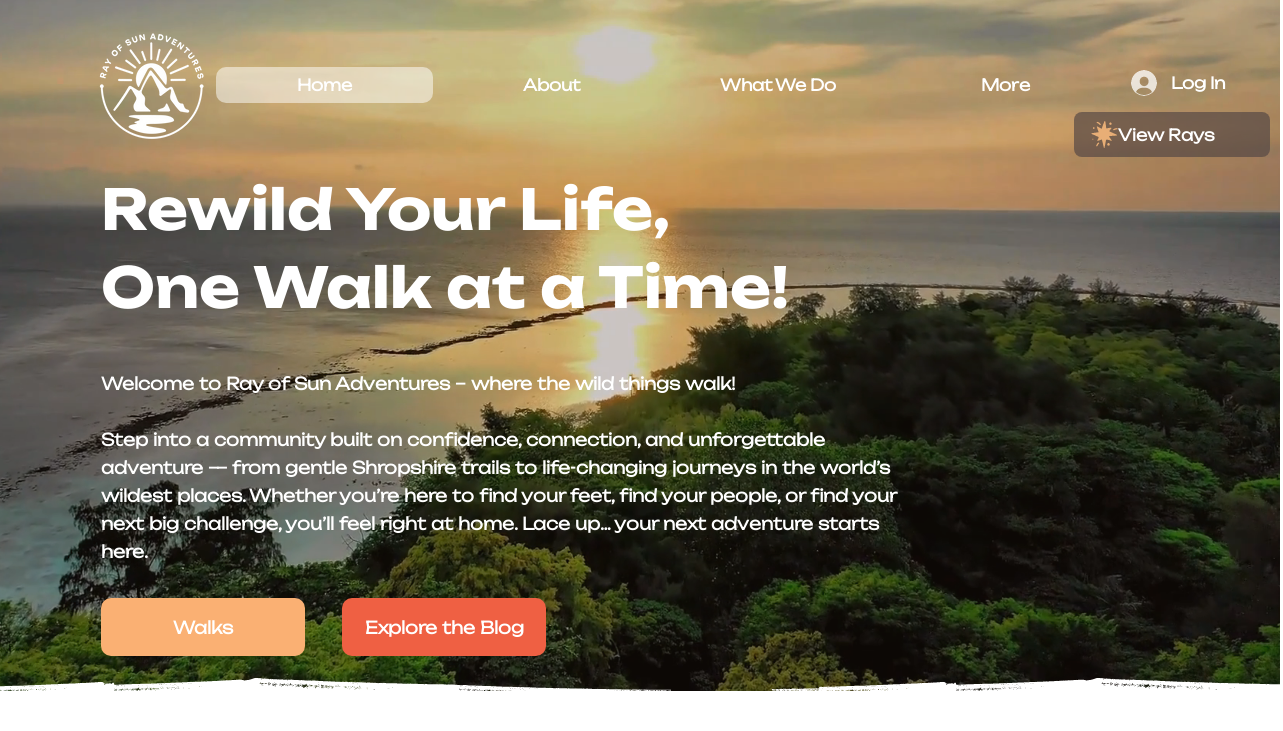

--- FILE ---
content_type: text/css; charset=utf-8
request_url: https://www.rayofsunadventures.com/_serverless/pro-gallery-css-v4-server/layoutCss?ver=2&id=comp-ljrus42j&items=0_4129_2753%7C0_6000_4000%7C0_7360_4912&container=5612_1100_1265.25_720&options=gallerySizeType:px%7CgallerySizePx:1100%7CimageMargin:33%7CisRTL:false%7CtextBoxWidthPercent:50%7CcalculateTextBoxWidthMode:PERCENT%7CgalleryLayout:2%7CtitlePlacement:SHOW_ON_THE_RIGHT%7CnumberOfImagesPerRow:1%7CgridStyle:1%7CcubeRatio:1.3333333333333333
body_size: -184
content:
#pro-gallery-comp-ljrus42j [data-hook="item-container"][data-idx="0"].gallery-item-container{opacity: 1 !important;display: block !important;transition: opacity .2s ease !important;top: 0px !important;left: 0px !important;right: auto !important;height: 400px !important;width: 1100px !important;} #pro-gallery-comp-ljrus42j [data-hook="item-container"][data-idx="0"] .gallery-item-common-info-outer{height: 100% !important;} #pro-gallery-comp-ljrus42j [data-hook="item-container"][data-idx="0"] .gallery-item-common-info{height: 100% !important;width: 567px !important;} #pro-gallery-comp-ljrus42j [data-hook="item-container"][data-idx="0"] .gallery-item-wrapper{width: 533px !important;height: 400px !important;margin: 0 !important;} #pro-gallery-comp-ljrus42j [data-hook="item-container"][data-idx="0"] .gallery-item-content{width: 533px !important;height: 400px !important;margin: 0px 0px !important;opacity: 1 !important;} #pro-gallery-comp-ljrus42j [data-hook="item-container"][data-idx="0"] .gallery-item-hover{width: 533px !important;height: 400px !important;opacity: 1 !important;} #pro-gallery-comp-ljrus42j [data-hook="item-container"][data-idx="0"] .item-hover-flex-container{width: 533px !important;height: 400px !important;margin: 0px 0px !important;opacity: 1 !important;} #pro-gallery-comp-ljrus42j [data-hook="item-container"][data-idx="0"] .gallery-item-wrapper img{width: 100% !important;height: 100% !important;opacity: 1 !important;} #pro-gallery-comp-ljrus42j [data-hook="item-container"][data-idx="1"].gallery-item-container{opacity: 1 !important;display: block !important;transition: opacity .2s ease !important;top: 433px !important;left: 0px !important;right: auto !important;height: 400px !important;width: 1100px !important;} #pro-gallery-comp-ljrus42j [data-hook="item-container"][data-idx="1"] .gallery-item-common-info-outer{height: 100% !important;} #pro-gallery-comp-ljrus42j [data-hook="item-container"][data-idx="1"] .gallery-item-common-info{height: 100% !important;width: 567px !important;} #pro-gallery-comp-ljrus42j [data-hook="item-container"][data-idx="1"] .gallery-item-wrapper{width: 533px !important;height: 400px !important;margin: 0 !important;} #pro-gallery-comp-ljrus42j [data-hook="item-container"][data-idx="1"] .gallery-item-content{width: 533px !important;height: 400px !important;margin: 0px 0px !important;opacity: 1 !important;} #pro-gallery-comp-ljrus42j [data-hook="item-container"][data-idx="1"] .gallery-item-hover{width: 533px !important;height: 400px !important;opacity: 1 !important;} #pro-gallery-comp-ljrus42j [data-hook="item-container"][data-idx="1"] .item-hover-flex-container{width: 533px !important;height: 400px !important;margin: 0px 0px !important;opacity: 1 !important;} #pro-gallery-comp-ljrus42j [data-hook="item-container"][data-idx="1"] .gallery-item-wrapper img{width: 100% !important;height: 100% !important;opacity: 1 !important;} #pro-gallery-comp-ljrus42j [data-hook="item-container"][data-idx="2"].gallery-item-container{opacity: 1 !important;display: block !important;transition: opacity .2s ease !important;top: 866px !important;left: 0px !important;right: auto !important;height: 400px !important;width: 1100px !important;} #pro-gallery-comp-ljrus42j [data-hook="item-container"][data-idx="2"] .gallery-item-common-info-outer{height: 100% !important;} #pro-gallery-comp-ljrus42j [data-hook="item-container"][data-idx="2"] .gallery-item-common-info{height: 100% !important;width: 567px !important;} #pro-gallery-comp-ljrus42j [data-hook="item-container"][data-idx="2"] .gallery-item-wrapper{width: 533px !important;height: 400px !important;margin: 0 !important;} #pro-gallery-comp-ljrus42j [data-hook="item-container"][data-idx="2"] .gallery-item-content{width: 533px !important;height: 400px !important;margin: 0px 0px !important;opacity: 1 !important;} #pro-gallery-comp-ljrus42j [data-hook="item-container"][data-idx="2"] .gallery-item-hover{width: 533px !important;height: 400px !important;opacity: 1 !important;} #pro-gallery-comp-ljrus42j [data-hook="item-container"][data-idx="2"] .item-hover-flex-container{width: 533px !important;height: 400px !important;margin: 0px 0px !important;opacity: 1 !important;} #pro-gallery-comp-ljrus42j [data-hook="item-container"][data-idx="2"] .gallery-item-wrapper img{width: 100% !important;height: 100% !important;opacity: 1 !important;} #pro-gallery-comp-ljrus42j .pro-gallery-prerender{height:1265.25px !important;}#pro-gallery-comp-ljrus42j {height:1265.25px !important; width:1100px !important;}#pro-gallery-comp-ljrus42j .pro-gallery-margin-container {height:1265.25px !important;}#pro-gallery-comp-ljrus42j .pro-gallery {height:1265.25px !important; width:1100px !important;}#pro-gallery-comp-ljrus42j .pro-gallery-parent-container {height:1265.25px !important; width:1133px !important;}

--- FILE ---
content_type: image/svg+xml
request_url: https://static.wixstatic.com/shapes/8bcc29_8edd4a4baba6406d91db639271e01580.svg
body_size: 2765
content:
<?xml version="1.0" encoding="UTF-8"?>
<svg data-bbox="0.009 0.001 62.303 64.016" viewBox="0 0 62.32 64" xmlns="http://www.w3.org/2000/svg" data-type="color">
    <g>
        <path d="M60.5 32.68c-6.14-2.82-12.28-5.64-18.42-8.45 2.03-2.16 3.79-4.42 5.37-6.98.49-.79-.27-1.58-1.08-1.48-3.75.48-7.45 1.11-11.14 1.88-.44-5.69-1.19-11.32-2.31-16.93-.2-.98-1.42-.9-1.79-.11-2.68 5.82-4.9 11.82-6.63 17.98-3.31-1.84-6.62-3.69-9.92-5.53-.77-.43-1.77.3-1.51 1.18 1.21 4.18 2.67 8.25 4.33 12.27-5.55.83-11.11 1.65-16.67 2.39-1 .13-.89 1.48-.1 1.81 3.96 1.63 7.91 3.29 11.78 5.14 4.7 2.25 5.81 1.51 4.19 5.07-.8 1.74-1.82 3.43-2.7 5.14-.38.75.55 1.28 1.16 1.09 3.37-1.01 6.67-2.17 9.94-3.44 1.55 6.53 3.08 13.07 4.59 19.61.22.94 1.48.93 1.67-.03 1.04-5.26 2.06-10.53 3.08-15.79.61-3.13.99-3.9 4.21-3.13 2.98.72 5.91 1.61 8.81 2.61.64.22 1.42-.47.93-1.11-2.38-3.11-4.66-6.29-6.75-9.61 6.13-1.03 12.22-1.75 18.46-1.65.98.02 1.46-1.49.51-1.93Z" fill="#e8ae76" data-color="1"/>
        <path d="M7.28 15.58s-.06-.04-.08-.06c-.92-1.13-3.17-1.03-3.5.74-.17.93.3 1.87 1.13 2.32.81.43 1.85.16 2.41-.54.55-.69.68-1.75.05-2.45Z" fill="#e8ae76" data-color="1"/>
        <path d="m47.59 4.65-.12-.09c-1.31-1.62-4.53-1.47-5 1.05-.25 1.32.43 2.68 1.61 3.31 1.16.62 2.65.22 3.44-.78.79-.99.97-2.51.07-3.5Z" fill="#e8ae76" data-color="1"/>
        <path d="M4.74 42.94c-.27-.64-1.03-1.19-1.71-.78-.43.26-.62.81-.54 1.3.05.3.21.6.44.8.02.02.05.04.07.06 0 0 .02.01.02.02.31.25.79.31 1.15.16.62-.25.81-.98.56-1.56Z" fill="#e8ae76" data-color="1"/>
        <path d="M38.9 52.8c-2.24 1.56-1.52 5.93 1.52 5.83.21 0 .36-.12.45-.26a2.93 2.93 0 0 0 2.89-2.19c.74-2.83-2.46-5.06-4.87-3.39Z" fill="#e8ae76" data-color="1"/>
        <path d="M18.09 51.56c-.62-.57-1.5-.57-2.12 0-2 1.84-3.5 4.1-4.55 6.6-.14.33-.02.86.15 1.16.18.31.54.61.9.69.38.09.82.07 1.16-.15.35-.23.53-.51.69-.9-.03.08-.11.26-.03.08.03-.08.07-.15.1-.23.06-.14.13-.27.19-.41.12-.25.26-.51.39-.76.29-.53.61-1.04.95-1.53.08-.11.15-.22.23-.33.02-.02.03-.05.05-.08 0 0 .02-.02.05-.06.19-.23.38-.47.58-.69q.6-.675 1.26-1.29c.58-.53.58-1.59 0-2.12Z" fill="#e8ae76" data-color="1"/>
        <path d="M60.82 16.78c-2.9.12-5.72.92-8.25 2.34-.68.38-.97 1.38-.54 2.05.45.69 1.32.95 2.05.54.27-.15.55-.3.82-.44.16-.08.32-.15.48-.23.04-.02.14-.06.19-.08a16.7 16.7 0 0 1 3.58-1.02c.04 0 .26-.04.31-.05.12-.01.23-.03.35-.04.33-.03.66-.06 1-.07.78-.03 1.54-.67 1.5-1.5-.04-.78-.66-1.54-1.5-1.5Z" fill="#e8ae76" data-color="1"/>
        <path d="M22.01 7.33c-1.83-2.58-4.48-4.49-7.55-5.32-.76-.2-1.66.25-1.85 1.05-.18.79.24 1.63 1.05 1.85.32.09.64.18.95.3.14.05.28.11.42.16.08.04.16.07.23.11.6.28 1.18.61 1.72.99.13.09.25.18.38.27l.15.12a11.6 11.6 0 0 1 1.42 1.38c.08.09.17.23.27.33-.04-.05-.05-.08.02.02 0 .01.02.02.02.03 0 0 .01.02.02.02l-.01-.01.15.21c.45.64 1.33 1 2.05.54.63-.41 1.02-1.37.54-2.05Z" fill="#e8ae76" data-color="1"/>
        <path d="M19.21 8.57s.03.04.05.06c-.02-.01-.03-.04-.05-.05Z" fill="#e8ae76" data-color="1"/>
    </g>
</svg>
